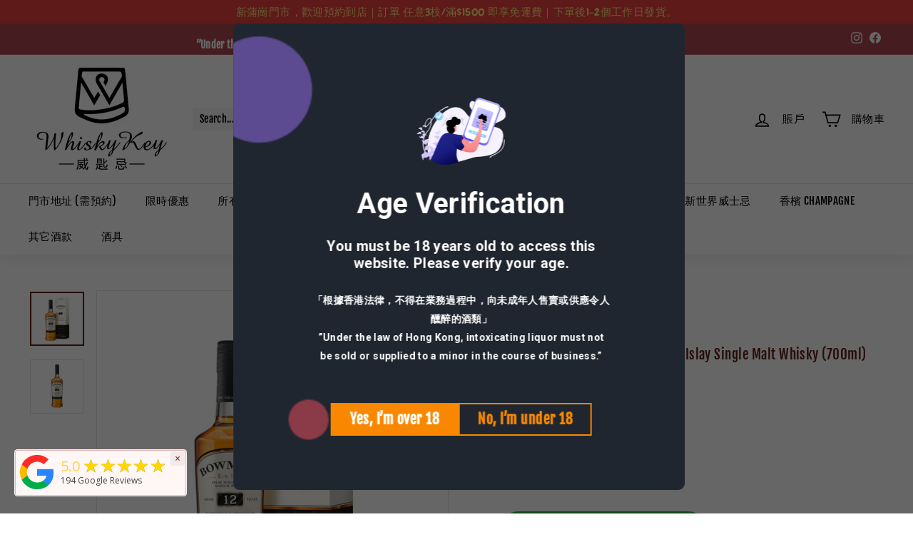

--- FILE ---
content_type: text/html; charset=utf-8
request_url: https://whiskykeyhk.com//variants/40663838425279/?section_id=store-availability
body_size: 323
content:
<div id="shopify-section-store-availability" class="shopify-section">

<div
  data-section-id="store-availability"
  data-section-type="store-availability"><div class="store-availability"><svg aria-hidden="true" focusable="false" role="presentation" class="icon icon-in-stock" viewBox="0 0 12 10"><path fill-rule="evenodd" clip-rule="evenodd" d="M3.293 9.707l-3-3a.999.999 0 1 1 1.414-1.414l2.236 2.236 6.298-7.18a.999.999 0 1 1 1.518 1.3l-7 8a1 1 0 0 1-.72.35 1.017 1.017 0 0 1-.746-.292z" fill="#212B36"/></svg><div class="store-availability__info"><div>
            Pickup available at <strong>新蒲崗富德工業大廈(近鑽石山站)</strong>
          </div>
          <p class="store-availability__small">
            通常會在 24 小時內準備就緒
          </p>
          <div class="store-availability__small store-availability__small--link">
            
  <tool-tip-trigger class="tool-tip-trigger" data-tool-tip="store-availability">
    <div class="tool-tip-trigger__title">查看店鋪信息</div>
    <span
      class="tool-tip-trigger__content"
      data-tool-tip-content=""
    >
      
  <div data-availability-product-title></div>
  
  <hr><div class="store-availability"><svg aria-hidden="true" focusable="false" role="presentation" class="icon icon-in-stock" viewBox="0 0 12 10"><path fill-rule="evenodd" clip-rule="evenodd" d="M3.293 9.707l-3-3a.999.999 0 1 1 1.414-1.414l2.236 2.236 6.298-7.18a.999.999 0 1 1 1.518 1.3l-7 8a1 1 0 0 1-.72.35 1.017 1.017 0 0 1-.746-.292z" fill="#212B36"/></svg><div class="store-availability__info">
        <div>
          <strong>
            新蒲崗富德工業大廈(近鑽石山站)
          </strong>
        </div>
        <p class="store-availability__small">Pickup available, 通常會在 24 小時內準備就緒
</p><div class="store-availability__small">
          <p>新蒲崗雙喜街17號<br>富德工業大廈, 11D室 (鑽石山 A2出口，步行5分鐘)<br>新蒲崗<br>九龍 香港特別行政區</p>
<p>
              +85254491899
            </p></div>
      </div>
    </div>
    </span>
  </tool-tip-trigger>


          </div></div>
    </div></div>


</div>